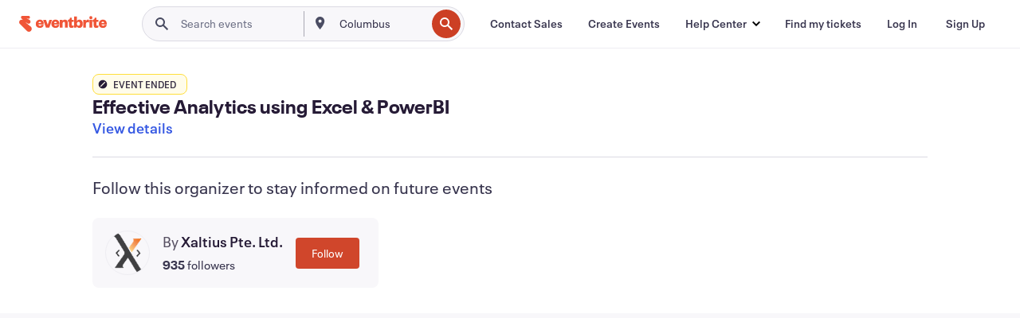

--- FILE ---
content_type: text/javascript; charset=utf-8
request_url: https://app.link/_r?sdk=web2.86.5&branch_key=key_live_epYrpbv3NngOvWj47OM81jmgCFkeYUlx&callback=branch_callback__0
body_size: 71
content:
/**/ typeof branch_callback__0 === 'function' && branch_callback__0("1540340993398106193");